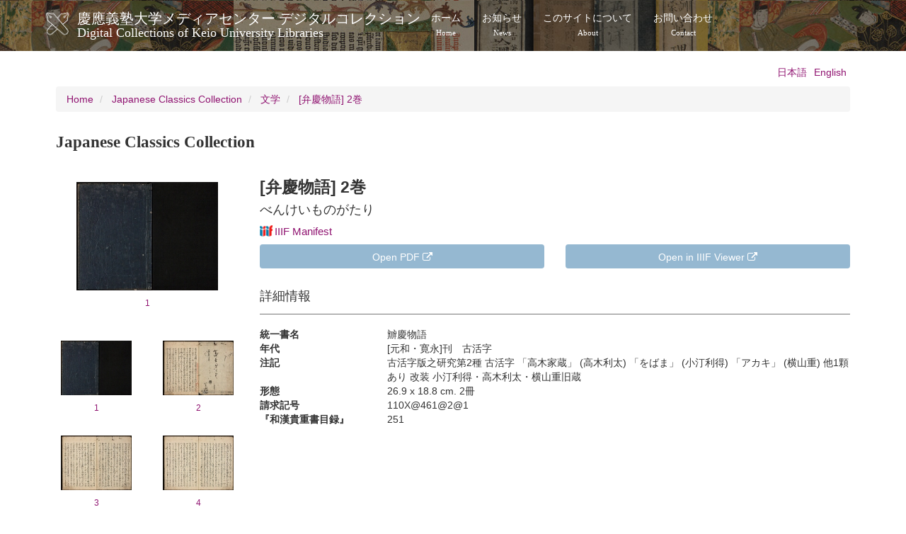

--- FILE ---
content_type: text/html; charset=UTF-8
request_url: https://dcollections.lib.keio.ac.jp/en/kokusyo/110x-461-2-1
body_size: 22570
content:
<!DOCTYPE html>
<html  lang="en" dir="ltr" prefix="og: https://ogp.me/ns#">
  <head>
    <link rel="profile" href="http://www.w3.org/1999/xhtml/vocab" />
    <meta charset="utf-8" />
<link rel="shortlink" href="https://dcollections.lib.keio.ac.jp/en/node/234435" />
<link rel="canonical" href="https://dcollections.lib.keio.ac.jp/en/kokusyo/110x-461-2-1" />
<meta property="og:url" content="https://dcollections.lib.keio.ac.jp/en/kokusyo/110x-461-2-1" />
<meta property="og:title" content="[弁慶物語] 2巻 | 慶應義塾大学メディアセンター デジタルコレクションDigital Collections of Keio University Libraries" />
<meta property="og:updated_time" content="2022-09-28T13:52:42+09:00" />
<meta property="article:published_time" content="2021-01-27T14:56:37+09:00" />
<meta property="article:modified_time" content="2022-09-28T13:52:42+09:00" />
<meta name="MobileOptimized" content="width" />
<meta name="HandheldFriendly" content="true" />
<meta name="viewport" content="width=device-width, initial-scale=1.0" />
<link rel="icon" href="/sites/default/files/favicon.ico" type="image/vnd.microsoft.icon" />
<link rel="alternate" hreflang="ja" href="https://dcollections.lib.keio.ac.jp/ja/kokusyo/110x-461-2-1" />
<link rel="alternate" hreflang="en" href="https://dcollections.lib.keio.ac.jp/en/kokusyo/110x-461-2-1" />

    <title>[弁慶物語] 2巻 | 慶應義塾大学メディアセンター デジタルコレクションDigital Collections of Keio University Libraries</title>
    <link rel="stylesheet" media="all" href="/core/misc/components/progress.module.css?t47qh9" />
<link rel="stylesheet" media="all" href="/core/modules/system/css/components/align.module.css?t47qh9" />
<link rel="stylesheet" media="all" href="/core/modules/system/css/components/fieldgroup.module.css?t47qh9" />
<link rel="stylesheet" media="all" href="/core/modules/system/css/components/container-inline.module.css?t47qh9" />
<link rel="stylesheet" media="all" href="/core/modules/system/css/components/clearfix.module.css?t47qh9" />
<link rel="stylesheet" media="all" href="/core/modules/system/css/components/details.module.css?t47qh9" />
<link rel="stylesheet" media="all" href="/core/modules/system/css/components/hidden.module.css?t47qh9" />
<link rel="stylesheet" media="all" href="/core/modules/system/css/components/item-list.module.css?t47qh9" />
<link rel="stylesheet" media="all" href="/core/modules/system/css/components/js.module.css?t47qh9" />
<link rel="stylesheet" media="all" href="/core/modules/system/css/components/nowrap.module.css?t47qh9" />
<link rel="stylesheet" media="all" href="/core/modules/system/css/components/position-container.module.css?t47qh9" />
<link rel="stylesheet" media="all" href="/core/modules/system/css/components/reset-appearance.module.css?t47qh9" />
<link rel="stylesheet" media="all" href="/core/modules/system/css/components/resize.module.css?t47qh9" />
<link rel="stylesheet" media="all" href="/core/modules/system/css/components/system-status-counter.css?t47qh9" />
<link rel="stylesheet" media="all" href="/core/modules/system/css/components/system-status-report-counters.css?t47qh9" />
<link rel="stylesheet" media="all" href="/core/modules/system/css/components/system-status-report-general-info.css?t47qh9" />
<link rel="stylesheet" media="all" href="/core/modules/system/css/components/tablesort.module.css?t47qh9" />
<link rel="stylesheet" media="all" href="/core/modules/views/css/views.module.css?t47qh9" />
<link rel="stylesheet" media="all" href="/modules/contrib/colorbox/styles/default/colorbox_style.css?t47qh9" />
<link rel="stylesheet" media="all" href="/themes/custom/keio/css/style.min.css?t47qh9" />
<link rel="stylesheet" media="all" href="/themes/custom/keio/mycolorbox/default/colorbox_mycolorbox.css?t47qh9" />

    <!-- HTML5 element support for IE6-8 -->
    <!--[if lt IE 9]>
      <script src="//html5shiv.googlecode.com/svn/trunk/html5.js"></script>
    <![endif]-->
    
  </head>
  <body class="path-node page-node-type-kokusyo navbar-is-static-top has-glyphicons">
    <a href="#main-content" class="visually-hidden focusable skip-link">
      Skip to main content
    </a>
    
      <div class="dialog-off-canvas-main-canvas" data-off-canvas-main-canvas>
    <header class="navbar navbar-default navbar-static-top" id="navbar" role="banner">
  <div class="container">
    <div class="navbar-header">
              <a class="logo navbar-btn pull-left" href="/en" title="Home">
          <img src="/sites/default/files/logo.png" alt="Home" />
        </a>
      
              <a class="name navbar-brand" href="/en" title="Home">慶應義塾大学メディアセンター デジタルコレクション<span class="site-subtitle-two-liner">Digital Collections of Keio University Libraries</span></a>
      
              <button type="button" class="navbar-toggle" data-toggle="collapse" data-target=".navbar-collapse">
          <span class="sr-only">Toggle navigation</span>
          <span class="icon-bar"></span>
          <span class="icon-bar"></span>
          <span class="icon-bar"></span>
        </button>
          </div>

          <div class="navbar-collapse collapse">
        <nav role="navigation">
                        <div class="region region-navigation-collapsible">
    <nav role="navigation" aria-labelledby="block-keio-main-menu-menu" id="block-keio-main-menu">
            
  <h2 class="visually-hidden" id="block-keio-main-menu-menu">メインナビゲーション</h2>
  

        
      <ul class="menu menu--main nav navbar-nav">
                      <li class="first">
                                        <a href="/en" title="" data-drupal-link-system-path="&lt;front&gt;">ホーム<span class="navbar-two-liner">Home</span></a>
              </li>
                      <li>
                                        <a href="/en/news" title="" data-drupal-link-system-path="news">お知らせ<span class="navbar-two-liner">News</span></a>
              </li>
                      <li>
                                        <a href="/en/about" data-drupal-link-system-path="node/16410">このサイトについて<span class="navbar-two-liner">About</span></a>
              </li>
                      <li class="last">
                                        <a href="/en/content/contact" data-drupal-link-system-path="node/205728">お問い合わせ<span class="navbar-two-liner">Contact</span></a>
              </li>
        </ul>
  

  </nav>

  </div>

                  </nav>
      </div>
      </div>
</header>



<div class="main-container container">

  <header role="banner" id="page-header">
          <div class="region region-header">
    

<section class="language-switcher-language-url block block-language block-language-blocklanguage-interface clearfix" id="block-language-switching" role="navigation">
  
    
  
      <ul class="links language-switcher-locale-url"><li hreflang="ja" data-drupal-link-system-path="node/234435" class="ja"><a href="/ja/kokusyo/110x-461-2-1" class="language-link" hreflang="ja" data-drupal-link-system-path="node/234435">日本語</a></li><li hreflang="en" data-drupal-link-system-path="node/234435" class="en is-active" aria-current="page"><a href="/en/kokusyo/110x-461-2-1" class="language-link is-active" hreflang="en" data-drupal-link-system-path="node/234435" aria-current="page">English</a></li></ul>
  </section>

  </div>

  </header> <!-- /#page-header -->

  <div class="row">

    <section class="col-sm-12">
                      <div class="highlighted">  <div class="region region-highlighted">
        <ol class="breadcrumb">
          <li >
                  <a href="/en">Home</a>
              </li>
          <li >
                  <a href="/en/kokusyo">Japanese Classics Collection</a>
              </li>
          <li >
                  <a href="/en/kokusyo/3">文学</a>
              </li>
          <li >
                  <a href="/en/kokusyo/3/114">[弁慶物語] 2巻</a>
              </li>
      </ol>


  </div>
</div>
                  <a id="main-content"></a>
            
                                        <h1 class="page-header">Japanese Classics Collection</h1>
                        
      
                          <div class="region region-content">
    <div data-drupal-messages-fallback class="hidden"></div>  <div data-history-node-id="234435" class="row bs-2col node node--type-kokusyo node--view-mode-full">
  

    <div class="col-sm-3 bs-region bs-region--left">
    
            <div class="field field--name-dynamic-block-fieldnode-images-koksyo field--type-ds field--label-hidden field--item"><div class="views-element-container form-group"><div class="row row-padding-sm view view-kokusyo-collection-images view-id-kokusyo_collection_images view-display-id-block js-view-dom-id-5fc688cbdfeaba8e07ce4b003faac5f81475f0900126529393dcb0bf7d156f4e">
  
    
          <div class="attachment attachment-before">
      <div class="views-element-container form-group"><div class="view view-kokusyo-collection-images view-id-kokusyo_collection_images view-display-id-attachment_1 js-view-dom-id-3728584e75e0cb3c976561a2b70166920c4d91b534d1eb4aa6dd72de25731d4e">
  
    
      
      <div class="view-content">
      



    <div  class="first last odd">
  
    <div class="views-field views-field-field-image-file-name"><div class="field-content"><a href="/sites/all/libraries/uv/uv.php?archive=KOK&amp;id=110X-461-2-1" class="thumbnail text-center small colorbox-iframe" target="_blank"><p><img src="https://iiif.lib.keio.ac.jp/iipsrv/KOK/110X-461-2-1/tif/1_001.tif/full/200,/0/default.jpg" class="img-responsive center-block" alt=""></p><p>1</p></a></div></div>

    </div>
  


    </div>
  
          </div>
</div>

    </div>
  
      <div class="view-content">
      



    <div  class="col-sm-6 col-xs-4 col-thumbnail">
  
    <a href="/sites/all/libraries/uv/uv.php?archive=KOK&amp;id=110X-461-2-1&amp;page=1" class="thumbnail text-center small" target="_blank">
<p><img src="https://iiif.lib.keio.ac.jp/iipsrv/KOK/110X-461-2-1/tif/1_001.tif/full/100,/0/default.jpg
" class="img-responsive center-block" alt=""></p>
<p>1</p>
</a>

    </div>
  

    <div  class="col-sm-6 col-xs-4 col-thumbnail">
  
    <a href="/sites/all/libraries/uv/uv.php?archive=KOK&amp;id=110X-461-2-1&amp;page=2" class="thumbnail text-center small" target="_blank">
<p><img src="https://iiif.lib.keio.ac.jp/iipsrv/KOK/110X-461-2-1/tif/1_002.tif/full/100,/0/default.jpg
" class="img-responsive center-block" alt=""></p>
<p>2</p>
</a>

    </div>
  

    <div  class="col-sm-6 col-xs-4 col-thumbnail">
  
    <a href="/sites/all/libraries/uv/uv.php?archive=KOK&amp;id=110X-461-2-1&amp;page=3" class="thumbnail text-center small" target="_blank">
<p><img src="https://iiif.lib.keio.ac.jp/iipsrv/KOK/110X-461-2-1/tif/1_003.tif/full/100,/0/default.jpg
" class="img-responsive center-block" alt=""></p>
<p>3</p>
</a>

    </div>
  

    <div  class="col-sm-6 col-xs-4 col-thumbnail">
  
    <a href="/sites/all/libraries/uv/uv.php?archive=KOK&amp;id=110X-461-2-1&amp;page=4" class="thumbnail text-center small" target="_blank">
<p><img src="https://iiif.lib.keio.ac.jp/iipsrv/KOK/110X-461-2-1/tif/1_004.tif/full/100,/0/default.jpg
" class="img-responsive center-block" alt=""></p>
<p>4</p>
</a>

    </div>
  

    <div  class="col-sm-6 col-xs-4 col-thumbnail">
  
    <a href="/sites/all/libraries/uv/uv.php?archive=KOK&amp;id=110X-461-2-1&amp;page=5" class="thumbnail text-center small" target="_blank">
<p><img src="https://iiif.lib.keio.ac.jp/iipsrv/KOK/110X-461-2-1/tif/1_005.tif/full/100,/0/default.jpg
" class="img-responsive center-block" alt=""></p>
<p>5</p>
</a>

    </div>
  

    <div  class="col-sm-6 col-xs-4 col-thumbnail">
  
    <a href="/sites/all/libraries/uv/uv.php?archive=KOK&amp;id=110X-461-2-1&amp;page=6" class="thumbnail text-center small" target="_blank">
<p><img src="https://iiif.lib.keio.ac.jp/iipsrv/KOK/110X-461-2-1/tif/1_006.tif/full/100,/0/default.jpg
" class="img-responsive center-block" alt=""></p>
<p>6</p>
</a>

    </div>
  


    </div>
  
        <nav class="pager-nav text-center" role="navigation" aria-labelledby="pagination-heading">
    <h4 id="pagination-heading" class="visually-hidden">Pagination</h4>
    <ul class="pagination js-pager__items">

            
            
            
                    <li class="pager__item is-active active">
                                          <a href="?page=0" title="Current page" aria-current="page">
            <span class="visually-hidden">
              Current page
            </span>1</a>
        </li>
              <li class="pager__item">
                                          <a href="?page=1" title="Go to page 2">
            <span class="visually-hidden">
              Page
            </span>2</a>
        </li>
              <li class="pager__item">
                                          <a href="?page=2" title="Go to page 3">
            <span class="visually-hidden">
              Page
            </span>3</a>
        </li>
      
                    <li class="page-item" role="presentation"><span class="page-link">&hellip;</span></li>
      
                    <li class="pager__item pager__item--next">
          <a href="?page=1" title="Go to next page" rel="next">
            <span class="visually-hidden">Next page</span>
            <span aria-hidden="true">›</span>
          </a>
        </li>
      
                  <li class="pager__item pager__item--last">
        <a href="?page=6" title="Go to last page" rel="last">
          <span class="visually-hidden">Last page</span>
          <span aria-hidden="true">»</span>
        </a>
      </li>
      
    </ul>
  </nav>

          </div>
</div>
</div>
      
  </div>
  
    <div class="col-sm-9 bs-region bs-region--right">
    
<div  class="item-header">
      
            <div class="field field--name-node-title field--type-ds field--label-hidden field--item"><h2>
  [弁慶物語] 2巻
</h2>
</div>
            <h3 >
        
            べんけいものがたり
      
  
    </h3>

      <h3 >
        
            <a href="https://dcollections.lib.keio.ac.jp/en/kokusyo/110x-461-2-1?manifest=https://dcollections.lib.keio.ac.jp/sites/default/files/iiif/KOK/110X-461-2-1/manifest.json" class="iiif-drag-drop-icon"><img src="https://dcollections.lib.keio.ac.jp/sites/default/files/logo_iiif_s.png" alt="IIIF Drag-n-drop" height="16"></a><a target="_blank" href="https://dcollections.lib.keio.ac.jp/sites/default/files/iiif/KOK/110X-461-2-1/manifest.json" class="iiif-drag-drop-label">IIIF Manifest</a>
      
  
    </h3>

<div class="field-group-bootstrap_grid-wrapper row row-cols-1 row-cols-md-3 form-group"><div class="col dynamic-token-fieldnode-btn-pdf">
    <span class="text-secondary">      <div  class="col-sm-6">
        
            <a href="https://iiif.lib.keio.ac.jp/KOK/110X-461-2-1/pdf/110X-461-2-1.pdf" class="btn btn-info btn-block" target="_blank">Open PDF <i class="fa fa-external-link" aria-hidden="true"></i></a>
      
  
    </div>

</span>
</div>
<div class="col dynamic-token-fieldnode-iiif-viewer">
    <span class="text-secondary">      <div  class="col-sm-6">
        
            <a href="https://dcollections.lib.keio.ac.jp/sites/all/libraries/uv/uv.php?archive=KOK&id=110X-461-2-1" class="btn btn-info btn-block" target="_blank">Open in IIIF Viewer <i class="fa fa-external-link" aria-hidden="true"></i></a>
      
  
    </div>

</span>
</div>
</div>

  </div>

<div  class="item-detail">
    <h3>詳細情報</h3>
      
<div  class="dl-horizontal">
              <dt  class="field-label-inline">統一書名</dt>
  
      <dd>辧慶物語</dd>
      
  

        <dt  class="field-label-inline">年代</dt>
  
      <dd>[元和・寛永]刊　古活字</dd>
      
  

        <dt  class="field-label-inline">注記</dt>
  
      <dd>古活字版之研究第2種  古活字  「高木家蔵」 (高木利太) 「をばま」 (小汀利得) 「アカキ」 (横山重) 他1顆あり  改装  小汀利得・高木利太・横山重旧蔵</dd>
      
  

        <dt  class="field-label-inline">形態</dt>
  
      <dd>26.9 x 18.8 cm.  2冊</dd>
      
  

        <dt  class="field-label-inline">請求記号</dt>
  
      <dd>110X@461@2@1</dd>
      
  

        <dt  class="field-label-inline">『和漢貴重書目録』</dt>
  
      <dd>251</dd>
      
  


  </div>

  </div>

  </div>
  
</div>



  </div>

    </section>

    
  </div>
</div>

<footer class="footer" role="contentinfo">
  <div class="container">
    
    <p>COPYRIGHT (C) KEIO UNIVERSITY ALL RIGHTS RESERVED.</p>
  </div>
</footer>

  </div>

    
    <script type="application/json" data-drupal-selector="drupal-settings-json">{"path":{"baseUrl":"\/","pathPrefix":"en\/","currentPath":"node\/234435","currentPathIsAdmin":false,"isFront":false,"currentLanguage":"en"},"pluralDelimiter":"\u0003","suppressDeprecationErrors":true,"ajaxPageState":{"libraries":"eJxdjV0SgkAMgy-02iMxXahrtZCdbUG4vT8PKL5kki8zSQbCo3GliopFWso7CcBCa-phaBkrDXLh2WIHnU6mk9Bf_vYGHuiQ0l0UVAyZ7eR90xp-ZLG9NkqaSmdarvH-_fHJNw8ZKbNLWlQeTh89843XAxgxzCZPNCdYfQ","theme":"keio","theme_token":null},"ajaxTrustedUrl":[],"colorbox":{"transition":"elastic","speed":350,"opacity":0.85,"slideshow":false,"slideshowAuto":true,"slideshowSpeed":2500,"slideshowStart":"start slideshow","slideshowStop":"stop slideshow","current":"{current} of {total}","previous":"\u00ab Prev","next":"Next \u00bb","close":"Close","overlayClose":true,"returnFocus":true,"maxWidth":"98%","maxHeight":"98%","initialWidth":"300","initialHeight":"250","fixed":true,"scrolling":true,"mobiledetect":true,"mobiledevicewidth":"480px"},"bootstrap":{"forms_has_error_value_toggle":1,"modal_animation":1,"modal_backdrop":"true","modal_focus_input":1,"modal_keyboard":1,"modal_select_text":1,"modal_show":1,"modal_size":"","popover_enabled":1,"popover_animation":1,"popover_auto_close":1,"popover_container":"body","popover_content":"","popover_delay":"0","popover_html":1,"popover_placement":"top","popover_selector":"","popover_title":"","popover_trigger":"hover","tooltip_enabled":1,"tooltip_animation":1,"tooltip_container":"body","tooltip_delay":"0","tooltip_html":1,"tooltip_placement":"auto left","tooltip_selector":"","tooltip_trigger":"hover"},"field_group":{"html_element":{"mode":"full","context":"view","settings":{"classes":"item-header","show_empty_fields":false,"id":"","element":"div","show_label":false,"label_element":"div","label_element_classes":"","attributes":"","effect":"none","speed":"fast"}},"bootstrap_grid":{"mode":"full","context":"view","settings":{"width":3,"hide_label_if_empty":true,"classes":"","id":""}}},"views":{"ajax_path":"\/en\/views\/ajax","ajaxViews":{"views_dom_id:5fc688cbdfeaba8e07ce4b003faac5f81475f0900126529393dcb0bf7d156f4e":{"view_name":"kokusyo_collection_images","view_display_id":"block","view_args":"110x-461-2-1","view_path":"\/node\/234435","view_base_path":null,"view_dom_id":"5fc688cbdfeaba8e07ce4b003faac5f81475f0900126529393dcb0bf7d156f4e","pager_element":0},"views_dom_id:3728584e75e0cb3c976561a2b70166920c4d91b534d1eb4aa6dd72de25731d4e":{"view_name":"kokusyo_collection_images","view_display_id":"attachment_1","view_args":"110x-461-2-1","view_path":"\/node\/234435","view_base_path":null,"view_dom_id":"3728584e75e0cb3c976561a2b70166920c4d91b534d1eb4aa6dd72de25731d4e","pager_element":0}}},"user":{"uid":0,"permissionsHash":"7ef4a02e48599e7f454493511afde9c14ecb2f3fc90288b9ff61b37431e4e1c7"}}</script>
<script src="/core/assets/vendor/jquery/jquery.min.js?v=3.7.1"></script>
<script src="/core/assets/vendor/underscore/underscore-min.js?v=1.13.7"></script>
<script src="/core/assets/vendor/once/once.min.js?v=1.0.1"></script>
<script src="/core/misc/drupalSettingsLoader.js?v=10.4.3"></script>
<script src="/core/misc/drupal.js?v=10.4.3"></script>
<script src="/core/misc/drupal.init.js?v=10.4.3"></script>
<script src="/core/assets/vendor/tabbable/index.umd.min.js?v=6.2.0"></script>
<script src="/themes/contrib/bootstrap/js/drupal.bootstrap.js?t47qh9"></script>
<script src="/themes/contrib/bootstrap/js/attributes.js?t47qh9"></script>
<script src="/themes/contrib/bootstrap/js/theme.js?t47qh9"></script>
<script src="/themes/contrib/bootstrap/js/popover.js?t47qh9"></script>
<script src="/themes/contrib/bootstrap/js/tooltip.js?t47qh9"></script>
<script src="/modules/contrib/colorbox/js/colorbox.js?v=10.4.3"></script>
<script src="/modules/contrib/colorbox/styles/default/colorbox_style.js?v=10.4.3"></script>
<script src="/libraries/colorbox/jquery.colorbox-min.js?v=10.4.3"></script>
<script src="/modules/contrib/colorbox_inline/js/colorbox_inline.js?t47qh9"></script>
<script src="/core/misc/progress.js?v=10.4.3"></script>
<script src="/themes/contrib/bootstrap/js/misc/progress.js?t47qh9"></script>
<script src="/core/assets/vendor/loadjs/loadjs.min.js?v=4.3.0"></script>
<script src="/core/misc/debounce.js?v=10.4.3"></script>
<script src="/core/misc/announce.js?v=10.4.3"></script>
<script src="/core/misc/message.js?v=10.4.3"></script>
<script src="/themes/contrib/bootstrap/js/misc/message.js?t47qh9"></script>
<script src="/core/misc/ajax.js?v=10.4.3"></script>
<script src="/themes/contrib/bootstrap/js/misc/ajax.js?t47qh9"></script>
<script src="/modules/contrib/colorbox_load/js/colorbox_load.js?t47qh9"></script>
<script src="/themes/custom/keio/js/jquery.matchHeight-min.js?v=1.x"></script>
<script src="/themes/custom/keio/js/app.min.js?v=1.x"></script>
<script src="/themes/custom/keio/mycolorbox/default/colorbox_mycolorbox.js?v=1.x"></script>
<script src="/themes/custom/keio/bootstrap/js/alert.js?v=1.x"></script>
<script src="/themes/custom/keio/bootstrap/js/button.js?v=1.x"></script>
<script src="/themes/custom/keio/bootstrap/js/collapse.js?v=1.x"></script>
<script src="/themes/custom/keio/bootstrap/js/dropdown.js?v=1.x"></script>
<script src="/themes/custom/keio/bootstrap/js/modal.js?v=1.x"></script>
<script src="/themes/custom/keio/bootstrap/js/tooltip.js?v=1.x"></script>
<script src="/themes/custom/keio/bootstrap/js/popover.js?v=1.x"></script>
<script src="/themes/custom/keio/bootstrap/js/tab.js?v=1.x"></script>
<script src="/themes/custom/keio/bootstrap/js/transition.js?v=1.x"></script>
<script src="/core/misc/jquery.form.js?v=4.3.0"></script>
<script src="/core/modules/views/js/base.js?v=10.4.3"></script>
<script src="/core/modules/views/js/ajax_view.js?v=10.4.3"></script>
<script src="/themes/contrib/bootstrap/js/modules/views/ajax_view.js?t47qh9"></script>

  </body>
</html>
